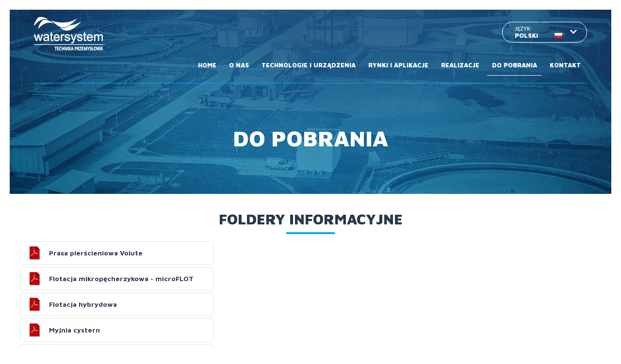

--- FILE ---
content_type: text/html; charset=utf-8
request_url: https://www.sciekiprzemyslowe.com.pl/pl/do-pobrania
body_size: 3410
content:
<!DOCTYPE html>
<html lang="pl">
<head><meta charset="utf-8">                  
		<title>Do pobrania  - SciekiPrzemyslowe.com.pl</title>
		
		<meta name="description" content="">
		<link href="/css/all_gzip.css" type="text/css" rel="stylesheet">
        <link href="/css/optim.css" type="text/css" rel="stylesheet">
		<link rel="shortcut icon" href="/grafika/favicon.ico" type="image/x-icon">
		<link rel="icon" href="/grafika/favicon.ico" type="image/x-icon">
		<link href="https://fonts.googleapis.com/css?family=Maven+Pro:400,500,700,900&amp;subset=latin-ext" rel="stylesheet">

        
        <link rel="preload" href="https://fonts.googleapis.com/css?family=Maven+Pro:400,500,700,900&amp;subset=latin-ext" as="style" onload="this.onload=null;this.rel='stylesheet'">
        <noscript>
            <link href="https://fonts.googleapis.com/css?family=Maven+Pro:400,500,700,900&amp;subset=latin-ext" rel="stylesheet">
        </noscript>
		 
        <meta name="google-site-verification" content="H0kW-ugn7lK9hZvTVHKZFWU-ljU_V5fEQw0KlkDB3dM" />
		<meta id="viewport" name="viewport" content="width=device-width">
		<meta name="robots" content="all">
		
        
    	
        
        
    	<meta property="og:logo" content="/grafika/logo.png" />
        
        
        <script type="application/ld+json">
        {"@context":"http://schema.org","@type":"LocalBusiness","name":"Watersystem sp. z o.o. Sp.k","image":"http://www.sciekiprzemyslowe.com.pl/img/logo.png","url":"http://www.sciekiprzemyslowe.com.pl","telephone":"+48227732380","address":{"@type":"PostalAddress","streetAddress":"Trakt Brzeski 127","addressLocality":"Zakręt","postalCode":"05-077","addressCountry ":"PL"},"geo":{"@type":"GeoCoordinates","latitude":"52.22180239580849","longitude":" 21.265959225379245"},"potentialAction":{"@type":"SearchAction","target":"http://www.sciekiprzemyslowe.com.pl/?q={search_term_string}","query-input":"required name=search_term_string"}}
        </script>

        
        <link rel="canonical" href="https://www.sciekiprzemyslowe.com.pl/pl/do-pobrania" />
        
        <meta name="google-site-verification" content="ztR81UiOXI6Q1s4OUsSCWdaQVMDHY-p6DcKKtLKGbxk" />


	<style type="text/css">

		.item-822592102 {
		    background: url('/files/1632713994/02---w-1880.jpg') no-repeat center center;
		}

		@media (max-width: 1200px) {
		    .item-822592102 {
		        background: url('/files/1632713994/02---w-1200.jpg') no-repeat center center;
		    }
		}
		@media (max-width: 768px) {
		    .item-822592102 {
		        background: url('/files/1632713994/02---w-768.jpg') no-repeat center center;
		    }
		}

		</style>


<!-- Google tag (gtag.js) --> 
<script type="text/plain" data-cookiecategory="all" src="https://www.googletagmanager.com/gtag/js?id=G-HWHC7F768H"></script> 
<script type="text/plain" data-cookiecategory="all"> window.dataLayer = window.dataLayer || []; function gtag(){dataLayer.push(arguments);} gtag('js', new Date()); gtag('config', 'G-HWHC7F768H'); </script>

<script type="text/plain" data-cookiecategory="all">(function(w,d,s,l,i){w[l]=w[l]||[];w[l].push({'gtm.start':
new Date().getTime(),event:'gtm.js'});var f=d.getElementsByTagName(s)[0],
j=d.createElement(s),dl=l!='dataLayer'?'&l='+l:'';j.async=true;j.src=
'https://www.googletagmanager.com/gtm.js?id='+i+dl;f.parentNode.insertBefore(j,f);
})(window,document,'script','dataLayer','GTM-W47FVRF');</script>

</head>
<body class="body page1632713994">

<div class="wrapper">
<!-- Google Tag Manager (noscript) -->
<noscript><iframe src="https://www.googletagmanager.com/ns.html?id=GTM-W47FVRF" height="0" width="0" style="display:none;visibility:hidden"></iframe></noscript>
<!-- End Google Tag Manager (noscript) -->

    <header>
    	<div class="header-box">
	        <div class="logo">
	            <a rel="logo" href="/">
	                <span>
                    <img src="/grafika/logo.png" alt="oczyszczalnie ścieków przemysłowych - SciekiPrzemyslowe.com.pl"/>
                    </span>
	            </a>
	        </div>

	        <div class="navbar-header">
	            <button type="button" class="navbar-toggle" data-toggle="collapse" data-target=".navbar-collapse">
	                <span class="sr-only">Pokaż menu</span>
	                <span class="icon-bar"></span><span class="icon-bar"></span><span class="icon-bar"></span>
	            </button>
	        </div>

	        <div class="collapse navbar-collapse" role="navigation">
	    		<ul class="nav navbar-nav nav-header navbar-right">
	    			<li class=""><a href="/">Home</a></li><li class=""><a href="https://www.sciekiprzemyslowe.com.pl/pl/o-nas">O nas</a></li><li class="mdropdown"><a href="https://www.sciekiprzemyslowe.com.pl/pl/technologie-i-urzadzenia">Technologie i urządzenia</a>
<ul class="dropdown-menu"><li><a href="https://www.sciekiprzemyslowe.com.pl/pl/technologie-i-urzadzenia/filtracja-membranowa">Filtracja membranowa</a></li><li><a href="https://www.sciekiprzemyslowe.com.pl/pl/technologie-i-urzadzenia/reaktory-mbr">Reaktory MBR</a></li><li><a href="https://www.sciekiprzemyslowe.com.pl/pl/technologie-i-urzadzenia/flotatory-daf">Flotatory DAF </a></li><li><a href="https://www.sciekiprzemyslowe.com.pl/pl/technologie-i-urzadzenia/oczyszczalnie-biologiczne">Oczyszczanie biologiczne </a></li><li><a href="https://www.sciekiprzemyslowe.com.pl/pl/technologie-i-urzadzenia/prasy-do-odwadniania">Odwadnianie osadów</a></li><li><a href="https://www.sciekiprzemyslowe.com.pl/pl/technologie-i-urzadzenia/dezynfekcja-sciekow">Dezynfekcja wody i ścieków</a></li><li><a href="https://www.sciekiprzemyslowe.com.pl/pl/technologie-i-urzadzenia/pompy-i-zestawy-pompowe">Pompy i zestawy  dozujące</a></li><li><a href="https://www.sciekiprzemyslowe.com.pl/pl/technologie-i-urzadzenia/neutralizatory">Neutralizatory</a></li><li><a href="https://www.sciekiprzemyslowe.com.pl/pl/technologie-i-urzadzenia/wyparki-prozniowe">Wyparki próżniowe</a></li><li><a href="https://www.sciekiprzemyslowe.com.pl/pl/technologie-i-urzadzenia/odzysk-wody-w-myjniach">Odzysk wody w myjniach</a></li><li><a href="https://www.sciekiprzemyslowe.com.pl/pl/technologie-i-urzadzenia/odzysk-wody-w-przemysle">Odzysk wody w przemyśle</a></li></ul></li><li class="mdropdown"><a href="https://www.sciekiprzemyslowe.com.pl/pl/rynki-i-aplikacje">Rynki i aplikacje</a>
<ul class="dropdown-menu"><li><a href="https://www.sciekiprzemyslowe.com.pl/pl/rynki-i-aplikacje/transport-i-myjnie-pojazdow">Transport i myjnie pojazdów</a></li><li><a href="https://www.sciekiprzemyslowe.com.pl/pl/rynki-i-aplikacje/przemysl-metalowy-galwanizernie-lakiernie">Przemysł metalowy</a></li><li><a href="https://www.sciekiprzemyslowe.com.pl/pl/rynki-i-aplikacje/pralnie-przemyslowe">Pralnie przemysłowe</a></li><li><a href="https://www.sciekiprzemyslowe.com.pl/pl/rynki-i-aplikacje/przemysl-spozywczy-mleczarnie-owoce-warzywa-przemy">Przemysł spożywczy</a></li><li><a href="https://www.sciekiprzemyslowe.com.pl/pl/rynki-i-aplikacje/przemysl-papierniczy-celulozowy">Przemysł papierniczy</a></li><li><a href="https://www.sciekiprzemyslowe.com.pl/pl/rynki-i-aplikacje/rafinerie-przemysl-chemiczny-i-petrochemiczny">Przemysł chemiczny</a></li><li><a href="https://www.sciekiprzemyslowe.com.pl/pl/rynki-i-aplikacje/przemysl-lakierniczy">Przemysł lakierniczy</a></li></ul></li><li class=""><a href="https://www.sciekiprzemyslowe.com.pl/pl/realizacje">Realizacje</a></li><li class=" active"><a href="https://www.sciekiprzemyslowe.com.pl/pl/do-pobrania">Do pobrania</a></li><li class=""><a href="https://www.sciekiprzemyslowe.com.pl/pl/kontakt">Kontakt</a></li>
	    		</ul>
	    	</div>
	    	

	    	<div class="languages">
			   	
			   	<span>Język:</span>
		   		<div>
	   				<a class="pl" rel="nofollow" href="http://www.sciekiprzemyslowe.com.pl/">Polski</a>
	        		<a class="en" rel="nofollow" href="http://www.industrialwater.com.pl">Angielski</a>
			   	</div>
			   	
			</div>
    	</div>
    </header>

    <div id="top">
    	
          
            
<div id="carousel" class="owl-carousel">
	
    
    <div class="item-822592102  item item-pages">

        <div class="description ">
        
			<div>
				<a>Do pobrania</a>
			</div>
			
			

            
		</div>

    </div>
    
    
</div>
 
            
     	

    	
    </div>

    <div class="container">

        

        <div class="content">

            <div class="row">

                

                

                <div id="cmsContent" class="col-md-12">
                    
	                    <div class="row"><div class="col-xxs-12 col-xs-12 col-sm-12">
	<h1>Foldery informacyjne</h1>









	







<a href="/files/1632713994/prasa-pierscieniowa-volute-watersystem.pdf" target="_blank" title="Prasa pierścieniowa Volute" class="plik">
    Prasa pierścieniowa Volute
</a>

<a href="/files/1632713994/795flotacja-mikropecherzykowa-watersystem.pdf" target="_blank" title="Flotacja mikropęcherzykowa - microFLOT" class="plik">
    Flotacja mikropęcherzykowa - microFLOT
</a>

<a href="/files/1632713994/flotacja-hybrydowawatersystem.pdf" target="_blank" title="Flotacja hybrydowa" class="plik">
    Flotacja hybrydowa
</a>

<a href="/files/1632713994/myjnia-cystern.pdf" target="_blank" title="Myjnia cystern" class="plik">
    Myjnia cystern
</a>

<a href="/files/1632713994/pompy-dozujace.pdf" target="_blank" title="Pompy dozujące" class="plik">
    Pompy dozujące
</a>

<a href="/files/1632713994/instrumenty-pomiarowe.pdf" target="_blank" title="Instrumenty pomiarowe" class="plik">
    Instrumenty pomiarowe
</a>

<a href="/files/1632713994/koagulanty-i-flokulanty-chem.engi.pdf" target="_blank" title="Koagulanty i flokulanty" class="plik">
    Koagulanty i flokulanty
</a>


</div></div>	                                          

	                    
    	                    
	                       <div class="row"></div>
	                    

	                    
                    
        		</div>
      		</div>
		</div>

    </div><!-- end container -->




    <footer class="footer-pages">
        <div class="container">
		    <p>Watersystem, ul. Trakt Brzeski 127, 05-077 Zakręt, woj. mazowieckie, <a href="tel:">+48 (22) 773 23 80</a>, <a href="mailto:">watersystem@watersystem.pl</a></p>
    	    <div class="socials">
		    	
			    <a rel="nofollow" class="facebook" href="https://www.facebook.com/Watersystem-Sp-zoo-232975093499948/" target="_blank"><img src="/grafika/ico-facebook.png" alt="Facebook" /></a>
			    

		    </div>

		    <div class="copyright">
		        ©  2025 Watersystem  |  Wszelkie prawa zastrzeżone | <a href="/pl/polityka-prywatnosci">Polityka prywatności</a> |  <a href="javascript:cc.showSettings();">Ustawienia Cookie</a><br />
		        Projekt &amp; cms: <a target="_blank" rel="nofollow" title="Projektowanie stron WWW Warszawa" href="https://www.zstudio.pl">www.zstudio.pl</a>
		    </div>
	    </div>
	</footer>

</div><!-- end wrapper -->

<script async src="/js/all_gzip.js" type="text/javascript"></script>
</body>
</html> 


--- FILE ---
content_type: text/css
request_url: https://www.sciekiprzemyslowe.com.pl/css/optim.css
body_size: 412
content:
#carousel .item .description h1 {
    color: #fff;
    @media (min-width: 992px){
        font-size: 63px;
    }
    margin: 0;
}
#carousel .item .description h1 > a {
    color: inherit;
    text-decoration: none;
}
#main_content p { text-align:justify; }
#main_content h2 { text-align:center; font-size:0.9em; margin: 7px 0;}


#cmsContent h2.h2 { box-sizing: border-box;
margin: 0px 0px 10.5px;
color: rgb(41, 55, 74);
font-family: text-transform: none;
text-transform: none;
font-size: 19px;
margin: 0;
padding: 4px 0 7px;    font-weight: bold;
text-align: left; }

#cmsContent h2.h2::after {  height:0;  }

#carousel .item .description div {
 color: #fff;
 font-size: 63px;
 margin: 0;
 font-weight: 900;
 line-height: 1.1;
 text-transform: uppercase;
}
@media (max-width: 1400px) {
 #carousel .item .description div {
 font-size: 45px;
 }
}
@media (max-width: 1200px) {
 #carousel .item .description div {
 font-size: 35px;
 }
}
@media (max-width: 767px) {
 #carousel .item .description div {
 font-size: 30px;
 }
}
@media (max-width: 580px) {
 #carousel .item .description div {
 font-size: 26px;
 }
}
#carousel .item .description div > a {
 color: inherit;
 text-decoration: none;
}
#carousel .item .description div + .description-body {
 padding-top: 20px;
}
